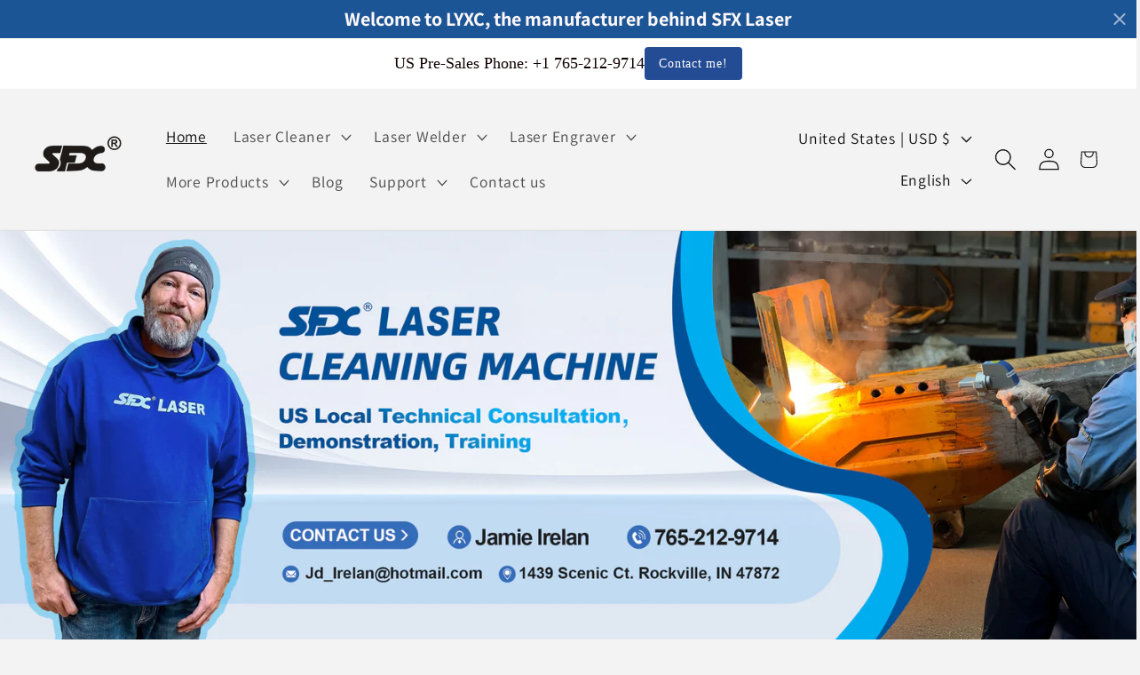

--- FILE ---
content_type: text/css
request_url: https://www.lyxcmachinery.com/cdn/shop/t/4/assets/tpt-section.css?v=101234519170786428381753957275
body_size: 362
content:
.hidden{display:none!important}tpt-section-lazyload{display:block}.tpt-section *,.tpt-section *:after,.tpt-section *:before{box-sizing:border-box}div[data-lazyload-element]{opacity:0;visibility:hidden;transition:.4s}.tpt-section_loader{max-width:300px;height:.2rem;margin:300px auto;display:block;position:relative;overflow:hidden}.tpt-section_loader:after{content:"";width:900px;height:.2rem;background:#0009;position:absolute;top:0;left:0;box-sizing:border-box;animation:sectionLoading .8s linear infinite alternate}.tpt-section_loaded div[data-lazyload-element]{opacity:1;visibility:visible}.tpt-section_loaded .tpt-section_loader{display:none}.tpt-section .tpt-section_custom-body-font{font-family:var(--font-body-family);font-style:var(--font-body-style);font-weight:var(--font-body-weight);font-size:var(--font-body-size)}.tpt-section .tpt-section_custom-heading-font h1,.tpt-section .tpt-section_custom-heading-font h2,.tpt-section .tpt-section_custom-heading-font h3,.tpt-section .tpt-section_custom-heading-font h4,.tpt-section .tpt-section_custom-heading-font h5,.tpt-section .tpt-section_custom-heading-font h6,.tpt-section .tpt-section_custom-heading-font .h1,.tpt-section .tpt-section_custom-heading-font .h2,.tpt-section .tpt-section_custom-heading-font .h3,.tpt-section .tpt-section_custom-heading-font .h4,.tpt-section .tpt-section_custom-heading-font .h5,.tpt-section .tpt-section_custom-heading-font .h6{font-family:var(--font-heading-family);font-style:var(--font-heading-style);font-weight:var(--font-heading-weight)}@keyframes sectionLoading{0%{left:0;transform:translate(-1%)}to{left:100%;transform:translate(-99%)}}.tpt-section{--font-heading-scale: 1;--h0-font-size: 54px;--h1-font-size: 48px;--h2-font-size: 42px;--h3-font-size: 36px;--h4-font-size: 24px;--h5-font-size: 18px;--h6-font-size: 16px}.tpt-section .h0{font-size:var(--h0-font-size)}.tpt-section h1,.tpt-section .h1{font-size:var(--h1-font-size)}.tpt-section h2,.tpt-section .h2{font-size:var(--h2-font-size)}.tpt-section h3,.tpt-section .h3{font-size:var(--h3-font-size)}.tpt-section h4,.tpt-section .h4{font-size:var(--h4-font-size)}.tpt-section h5,.tpt-section .h5{font-size:var(--h5-font-size)}.tpt-section h6,.tpt-section .h6{font-size:var(--h6-font-size)}.tpt-section_container,.tpt-section_content{margin-left:auto;margin-right:auto}.tpt-section_content{padding:0 15px}.tpt-section_container{background-size:cover!important;background-position:center!important;background-attachment:unset!important}.tpt-section_align-center{text-align:center;align-items:center;justify-content:center}.tpt-section-header{display:flex;flex-direction:column;row-gap:10px;margin-bottom:30px}.tpt-section-header>*,.tpt-section-header .tpt-section-header_title{margin:0;padding:0}.tpt-section-header_description{max-width:900px}.tpt-section-header_description *{margin:0 0 10px;padding:0}.tpt-section-header_description *:last-child{margin-bottom:0}.tpt-section-header .tpt-section-header_sub-heading+.tpt-section-header_heading{margin-top:-5px}.tpt-section-header_button{margin-top:10px}.tpt-section-footer{padding-top:30px}.tpt-section-header .button,.tpt-section-footer .button{min-width:160px}.tpt-messages{display:flex;column-gap:5px;margin-top:1rem}.tpt-messages svg{width:20px}.tpt-ratio_item{position:relative}.tpt-ratio_item:before{content:"";display:block;width:100%;padding-bottom:var(--ratio-percent)}.tpt-ratio_item .tpt-ratio_content{position:absolute;top:0;right:0;bottom:0;left:0}.tpt-ratio_item .tpt-ratio_content>*{position:absolute;top:0;left:0;right:0;bottom:0}.tpt-ratio_item .tpt-ratio_content img{width:100%;height:100%;object-fit:cover;object-position:center}.tpt-label{display:block}.tpt-section .tpt-field .tpt-input__textarea{padding:15px!important}input[type=radio].tpt-radiobox,input[type=checkbox].tpt-checkbox{position:relative;cursor:pointer;display:inline-block;vertical-align:middle;width:18px;min-width:18px;height:18px;background-color:transparent;border:1px solid rgb(var(--tpt-section-foreground-color));margin:0;-webkit-appearance:none;-moz-appearance:none;appearance:none;top:-1px;border-radius:0}input[type=radio].tpt-radiobox{border-radius:50%}input[type=radio].tpt-radiobox:before,input[type=checkbox].tpt-checkbox:before{content:"";display:block;position:relative;top:2px;left:2px;width:12px;height:12px;background-color:rgb(var(--tpt-section-foreground-color));opacity:0;transition:.2s}input[type=radio].tpt-radiobox:before{border-radius:50%}input[type=radio].tpt-radiobox:checked:before,input[type=checkbox].tpt-checkbox:checked:before{opacity:1}input[type=radio].tpt-radiobox+label,input[type=checkbox].tpt-checkbox+label{margin:0 3px}.tpt-select{position:relative}.tpt-select .tpt-input__select{appearance:none;-moz-appearance:none;-webkit-appearance:none;padding-right:30px}.tpt-select svg{pointer-events:none;position:absolute;top:21px;z-index:1;right:10px;width:14px}@media screen and (max-width: 767px){.tpt-section{--font-heading-scale: 1;--h0-font-size: 48px;--h1-font-size: 40px;--h2-font-size: 36px;--h3-font-size: 24px;--h4-font-size: 20px;--h5-font-size: 16px;--h6-font-size: 14px}}.swiper-fade.swiper-initialized .swiper-slide:not(.swiper-slide-active){opacity:0!important;visibility:hidden}
/*# sourceMappingURL=/cdn/shop/t/4/assets/tpt-section.css.map?v=101234519170786428381753957275 */


--- FILE ---
content_type: text/css
request_url: https://www.lyxcmachinery.com/cdn/shop/t/4/assets/tpt-grid.css?v=148614605840912155231753957276
body_size: -200
content:
.tpt-grid{display:flex;flex-wrap:wrap}@media screen and (min-width: 1280px){.tpt-grid{row-gap:3rem;margin:0 -1.5rem}.tpt-grid .tpt-grid_item{padding:0 1.5rem}.desktop-1-columns .tpt-grid_item{width:100%}.desktop-2-columns .tpt-grid_item{width:50%}.desktop-3-columns .tpt-grid_item{width:33.333333%}.desktop-4-columns .tpt-grid_item{width:25%}.desktop-5-columns .tpt-grid_item{width:20%}.desktop-6-columns .tpt-grid_item{width:16.666666%}.desktop-7-columns .tpt-grid_item{width:14.285714%}.desktop-8-columns .tpt-grid_item{width:12.5%}.desktop-9-columns .tpt-grid_item{width:11.111111%}.desktop-10-columns .tpt-grid_item{width:10%}.desktop-11-columns .tpt-grid_item{width:9.090909%}.desktop-12-columns .tpt-grid_item,.tpt-grid .tpt-grid_desktop-1-columns{width:8.333333%}.tpt-grid .tpt-grid_desktop-2-columns{width:16.666667%}.tpt-grid .tpt-grid_desktop-3-columns{width:25%}.tpt-grid .tpt-grid_desktop-4-columns{width:33.333333%}.tpt-grid .tpt-grid_desktop-5-columns{width:41.666667%}.tpt-grid .tpt-grid_desktop-6-columns{width:50%}.tpt-grid .tpt-grid_desktop-7-columns{width:58.333333%}.tpt-grid .tpt-grid_desktop-8-columns{width:66.666667%}.tpt-grid .tpt-grid_desktop-9-columns{width:75%}.tpt-grid .tpt-grid_desktop-10-columns{width:83.333333%}.tpt-grid .tpt-grid_desktop-11-columns{width:91.666667%}.tpt-grid .tpt-grid_desktop-12-columns{width:100%}}@media screen and (min-width: 768px) and (max-width: 1279px){.tpt-grid{row-gap:2rem;margin:0 -1rem}.tpt-grid .tpt-grid_item{padding:0 1rem}.tablet-1-columns .tpt-grid_item{width:100%}.tablet-2-columns .tpt-grid_item{width:50%}.tablet-3-columns .tpt-grid_item{width:33.333333%}.tablet-4-columns .tpt-grid_item{width:25%}.tablet-5-columns .tpt-grid_item{width:20%}.tablet-6-columns .tpt-grid_item{width:16.666666%}.tablet-7-columns .tpt-grid_item{width:14.285714%}.tablet-8-columns .tpt-grid_item{width:12.5%}.tablet-9-columns .tpt-grid_item{width:11.111111%}.tablet-10-columns .tpt-grid_item{width:10%}.tablet-11-columns .tpt-grid_item{width:9.090909%}.tablet-12-columns .tpt-grid_item,.tpt-grid .tpt-grid_tablet-1-columns{width:8.333333%}.tpt-grid .tpt-grid_tablet-2-columns{width:16.666667%}.tpt-grid .tpt-grid_tablet-3-columns{width:25%}.tpt-grid .tpt-grid_tablet-4-columns{width:33.333333%}.tpt-grid .tpt-grid_tablet-5-columns{width:41.666667%}.tpt-grid .tpt-grid_tablet-6-columns{width:50%}.tpt-grid .tpt-grid_tablet-7-columns{width:58.333333%}.tpt-grid .tpt-grid_tablet-8-columns{width:66.666667%}.tpt-grid .tpt-grid_tablet-9-columns{width:75%}.tpt-grid .tpt-grid_tablet-10-columns{width:83.333333%}.tpt-grid .tpt-grid_tablet-11-columns{width:91.666667%}.tpt-grid .tpt-grid_tablet-12-columns{width:100%}}@media screen and (max-width: 767px){.tpt-grid{row-gap:1rem;margin:0 -.5rem}.tpt-grid .tpt-grid_item{padding:0 .5rem}.mobile-1-columns .tpt-grid_item{width:100%}.mobile-2-columns .tpt-grid_item{width:50%}.mobile-3-columns .tpt-grid_item{width:33.333333%}.mobile-4-columns .tpt-grid_item{width:25%}.mobile-5-columns .tpt-grid_item{width:20%}.mobile-6-columns .tpt-grid_item{width:16.666666%}.mobile-7-columns .tpt-grid_item{width:14.285714%}.mobile-8-columns .tpt-grid_item{width:12.5%}.mobile-9-columns .tpt-grid_item{width:11.111111%}.mobile-10-columns .tpt-grid_item{width:10%}.mobile-11-columns .tpt-grid_item{width:9.090909%}.mobile-12-columns .tpt-grid_item,.tpt-grid .tpt-grid_mobile-1-columns{width:8.333333%}.tpt-grid .tpt-grid_mobile-2-columns{width:16.666667%}.tpt-grid .tpt-grid_mobile-3-columns{width:25%}.tpt-grid .tpt-grid_mobile-4-columns{width:33.333333%}.tpt-grid .tpt-grid_mobile-5-columns{width:41.666667%}.tpt-grid .tpt-grid_mobile-6-columns{width:50%}.tpt-grid .tpt-grid_mobile-7-columns{width:58.333333%}.tpt-grid .tpt-grid_mobile-8-columns{width:66.666667%}.tpt-grid .tpt-grid_mobile-9-columns{width:75%}.tpt-grid .tpt-grid_mobile-10-columns{width:83.333333%}.tpt-grid .tpt-grid_mobile-11-columns{width:91.666667%}.tpt-grid .tpt-grid_mobile-12-columns{width:100%}}
/*# sourceMappingURL=/cdn/shop/t/4/assets/tpt-grid.css.map?v=148614605840912155231753957276 */


--- FILE ---
content_type: text/css
request_url: https://www.lyxcmachinery.com/cdn/shop/t/4/assets/tpt-badges-two.css?v=21075782946643402321754039842
body_size: -369
content:
.badges-list-two .badges-list-two_content{padding:3rem 2rem;height:100%;background-color:var(--item-background-color);color:var(--item-text-color);border:1px solid var(--item-text-color);border-radius:var(--item-border-radius)}.badges-list-two.tpt-badges_hidden-border .badges-list-two_content{border:none}.badges-list-two .badges-list-two_info{display:flex;flex-direction:column;row-gap:1rem}.badges-list-two .badges-list-two_info>*{margin:0;padding:0}.badges-list-two .badges-list-two_info,.badges-list-two .badges-list-two_heading{margin:0;padding:0}.badges-list-two .badges-list-two_link a,.badges-list-two .badges-list-two_heading{color:var(--item-text-color)}.badges-list-two .badges-list-two_description>*{margin:0 0 1rem}.badges-list-two .badges-list-two_description>*:last-child{margin:0}.badges-list-two .badges-list-two_image.badges-image-type_default{margin-bottom:1.5rem}.badges-list-two .badges-list-two_image.badges-image-type_icon{margin-bottom:.5rem}.badges-list-two .badges-list-two_image .badges-list-two_image-content{vertical-align:top}.badges-list-two_content.tpt-section_align-center .badges-list-two_image.badges-image-type_default .badges-list-two_image-content{margin-left:auto;margin-right:auto}.badges-list-two_image.badges-image-type_default .badges-list-two_image-content{width:12rem;height:12rem;overflow:hidden;border-radius:50%}.badges-list-two_image.badges-image-type_default .badges-list-two_image-content img{width:auto;max-width:100%;height:auto}.badges-list-two .badges-list-two_link a{text-decoration:underline;text-underline-offset:.4rem}.badges-list-two .badges-list-two_link a:hover{text-decoration:none}
/*# sourceMappingURL=/cdn/shop/t/4/assets/tpt-badges-two.css.map?v=21075782946643402321754039842 */


--- FILE ---
content_type: text/css
request_url: https://www.lyxcmachinery.com/cdn/shop/t/4/assets/tpt-blog-post-4.css?v=75492887959887414811756373729
body_size: -67
content:
.tpt-blog-post-4{width:100%}.tpt-blog-post-4-view-all{margin-top:2.5em;text-align:center}.tpt-blog-post-4-item{display:flex;flex-direction:column;height:100%;background-color:transparent;overflow:hidden;transition:transform .3s ease;margin-bottom:1em}.tpt-blog-post-4-item-image{position:relative;overflow:hidden;width:100%;border-radius:8px;max-height:300px}.tpt-blog-post-4-item-image img{max-width:100%;max-height:100%;aspect-ratio:16/9;object-fit:cover;transition:transform .5s ease;border-radius:8px}.tpt-blog-post-4-item:hover .tpt-blog-post-4-item-image img{transform:scale(1.05)}.tpt-blog-post-4-item-content{display:flex;flex-direction:column;gap:.75em;padding:1.25em 0}.tpt-blog-post-4-item-meta{display:flex;align-items:center;flex-wrap:wrap;gap:.375em;font-size:.875em;color:#6b7280;margin-bottom:.25em}.tpt-blog-post-4-item-meta-separator{margin:0 .25em;color:#9ca3af}.tpt-blog-post-4-item-title{font-size:1.25em;font-weight:600;line-height:1.3;margin:0}.tpt-blog-post-4-item-title a{color:inherit;text-decoration:none;transition:color .2s ease}.tpt-blog-post-4-item-title a:hover{color:rgb(var(--tpt-section-button-background-color))}.tpt-blog-post-4-item-excerpt{font-size:.95em;line-height:1.5;color:#4b5563;overflow:hidden;display:-webkit-box;-webkit-line-clamp:3;-webkit-box-orient:vertical}.tpt-blog-post-4-item-tags{display:flex;flex-wrap:wrap;gap:.5em;margin-top:.75em}.tpt-blog-post-4-item-tag{display:inline-block;padding:.25em .75em;background-color:var(--tag-background-color, #f3f4f6);color:var(--tag-text-color, #4b5563);border-radius:var(--tag-border-radius, 20px);font-size:.75em;font-weight:500;transition:background-color .2s ease,color .2s ease}.tpt-blog-post-4-item-tag:hover{background-color:var(--tag-hover-background-color, rgb(var(--tpt-section-button-background-color)));color:var(--tag-hover-text-color, rgb(var(--tpt-section-button-text-color)))}.tpt-blog-post-4-item-button{margin-top:auto;padding-top:1em}.tpt-blog-post-4-item-button a{display:inline-block;font-size:1.1em;font-weight:600;color:rgb(var(--tpt-section-button-background-color));padding:0;background:none;text-decoration:none}.tpt-blog-post-4-item-button a span{border-bottom:1px solid rgb(var(--tpt-section-button-background-color))}.tpt-blog-post-4-item-button a:hover span{border-bottom:0}@media screen and (max-width: 767px){.tpt-blog-post-4-item-title{font-size:1.125em}.tpt-blog-post-4-item-content{padding:1em 0}.tpt-blog-post-4-item-excerpt{-webkit-line-clamp:2}.tpt-blog-post-4-view-all{margin-top:1.5em}}@media screen and (min-width: 768px) and (max-width: 1023px){.tpt-blog-post-4-item-title{font-size:1.125em}}
/*# sourceMappingURL=/cdn/shop/t/4/assets/tpt-blog-post-4.css.map?v=75492887959887414811756373729 */
